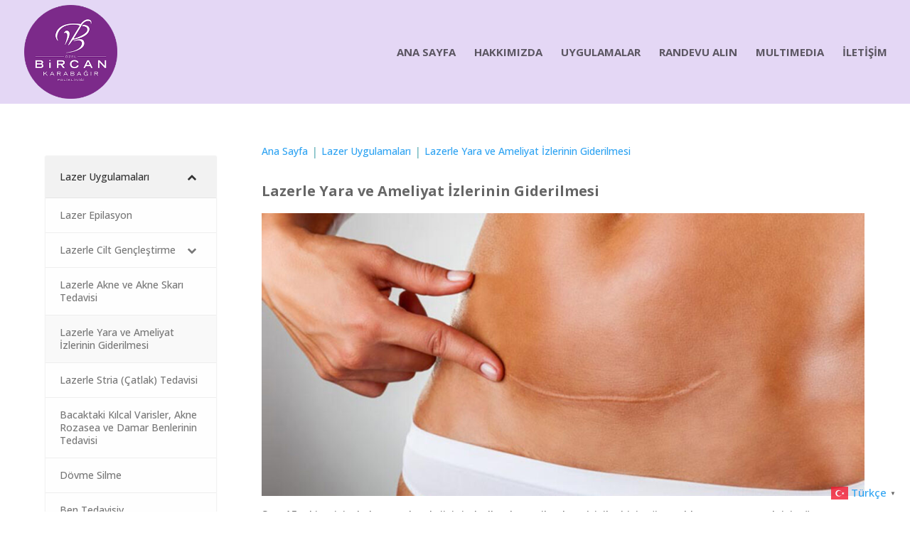

--- FILE ---
content_type: text/css
request_url: https://drbircankarabagir.b-cdn.net/wp-content/plugins/divi-plus/includes/modules/BlogSlider/style.min.css?ver=1.0.0
body_size: 636
content:
.et-db #et-boc .et-l .dipl_blog_slider .et-pb-icon{font-size:14px}.et_pb_with_border .dipl_blog_slider_post{border:0 solid #333}.dipl_blog_slider .dipl_blog_slider_post_title,.dipl_blog_slider p,.single .dipl_blog_slider_post{padding-bottom:0}.dipl_blog_slider .dipl_blog_slider_post{display:flex;flex-wrap:wrap;position:relative;width:100%;height:auto;background-size:cover;background-position:center;background-repeat:no-repeat}.dipl_blog_slider .et_pb_button{display:inline-block}.dipl_blog_slider .dipl_blog_slider_post_categories a{display:inline-block;border-radius:4px}.dipl_blog_slider .et-pb-icon{font-family:ETmodules!important;font-size:14px;margin-right:5px}.dipl_blog_slider .swiper-wrapper{align-items:flex-start}.dipl_blog_slider .dipl_blog_slider_post_categories{word-wrap:break-word}.dipl_blog_slider .dipl_blog_slider_post_title,.dipl_blog_slider .layout1 .dipl_blog_slider_content,.dipl_blog_slider .layout1 .dipl_blog_slider_meta,.dipl_blog_slider .layout2 .dipl_blog_slider_content,.dipl_blog_slider .layout2 .dipl_blog_slider_meta{margin-bottom:15px}.dipl_blog_slider .layout1 .dipl_blog_slider_image_wrapper{width:40%;float:left;line-height:0}.dipl_blog_slider .layout1 .dipl_blog_slider_image_wrapper img,.dipl_blog_slider .layout2 .dipl_blog_slider_image_wrapper img,.dipl_blog_slider .layout3 .dipl_blog_slider_image_wrapper img,.dipl_blog_slider .layout4 .dipl_blog_slider_image_wrapper img{width:100%;height:100%;object-fit:cover;object-position:center}.dipl_blog_slider .layout1 .dipl_blog_slider_content_wrapper{width:100%;float:left;padding:30px;display:flex;justify-content:center;flex-direction:column}.dipl_blog_slider .layout1 .dipl_blog_slider_image_wrapper+.dipl_blog_slider_content_wrapper{width:60%}.dipl_blog_slider .layout2 .dipl_blog_slider_image_wrapper{position:absolute;top:0;left:0;width:100%;height:100%;z-index:-1}.dipl_blog_slider .layout2 .dipl_blog_slider_content_wrapper{display:flex;flex-direction:column;justify-content:flex-end;position:relative;width:100%;height:100%;padding:100px 30px 30px}.dipl_blog_slider .layout2 .dipl_blog_slider_meta_bottom{margin-top:15px;margin-bottom:0}.dipl_blog_slider .layout2 .author,.dipl_blog_slider .layout2 .dipl_blog_slider_post_categories{margin-right:10px}.dipl_blog_slider .layout2 .dipl_blog_slider_post_categories a{background:#fff}.dipl_blog_slider .layout2 .dipl_blog_slider_post_categories a:last-child{margin-right:0}.dipl_blog_slider .layout2 .et-pb-icon{vertical-align:middle}.dipl_blog_slider .layout3 .dipl_blog_slider_post_categories{position:absolute;width:100%;padding:20px 30px}.dipl_blog_slider .layout3 .dipl_blog_slider_no_thumb .dipl_blog_slider_post_categories{position:relative;padding:30px 30px 0}.dipl_blog_slider .layout3 .dipl_blog_slider_image_wrapper,.dipl_blog_slider .layout4 .dipl_blog_slider_image_wrapper{width:100%;height:200px}.dipl_blog_slider .layout3 .dipl_blog_slider_post,.dipl_blog_slider .layout4 .dipl_blog_slider_post{display:flex;flex-direction:column;flex-wrap:nowrap}.dipl_blog_slider .layout3 .dipl_blog_slider_content_wrapper,.dipl_blog_slider .layout4 .dipl_blog_slider_content_wrapper{padding:30px;flex-grow:1}.dipl_blog_slider .layout3 .dipl_blog_slider_no_thumb .dipl_blog_slider_content_wrapper{padding-top:10px}.dipl_blog_slider .layout3 .dipl_blog_slider_meta{border-top:1px solid #eaeaea;padding:5px 30px;display:flex;justify-content:space-between;width:100%}.dipl_blog_slider .layout3 .dipl_blog_slider_divider{padding:0 4px;text-align:center}.dipl_blog_slider .layout3 .dipl_blog_slider_read_more_link,.dipl_blog_slider .layout4 .dipl_blog_slider_read_more_link{margin-top:15px}.dipl_blog_slider .layout3 .dipl_blog_slider_meta span,.dipl_blog_slider .layout4 .dipl_blog_slider_meta span,.dipl_blog_slider .layout4 .dipl_blog_slider_meta_top .author,.dipl_blog_slider .layout4 .dipl_blog_slider_meta_top .comments{display:flex;align-items:center}.dipl_blog_slider .layout4 .dipl_blog_slider_meta_top{display:flex;width:100%;justify-content:space-between;align-items:center;padding:30px 30px 0}.dipl_blog_slider .layout4 .dipl_blog_slider_meta_top .author img{border-radius:50%;margin-right:8px}.dipl_blog_slider .layout4 .comments .et-pb-icon{font-size:22px}.dipl_blog_slider .layout4 .dipl_blog_slider_meta_bottom{display:flex;justify-content:space-between;align-items:center;width:100%;padding:0 30px 30px}.dipl_blog_slider .layout4 .dipl_blog_slider_meta{display:flex;justify-content:space-between}@media screen and (max-width:767px){.dipl_blog_slider .layout1 .dipl_blog_slider_image_wrapper,.dipl_blog_slider .layout1 .dipl_blog_slider_image_wrapper+.dipl_blog_slider_content_wrapper{width:100%}}